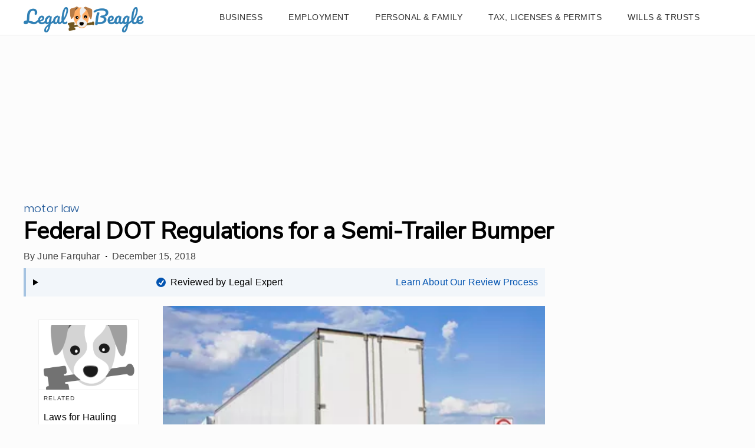

--- FILE ---
content_type: text/html; charset=utf-8
request_url: https://www.google.com/recaptcha/api2/aframe
body_size: 267
content:
<!DOCTYPE HTML><html><head><meta http-equiv="content-type" content="text/html; charset=UTF-8"></head><body><script nonce="W1tQoqIjjZxa4ujn8CuFwg">/** Anti-fraud and anti-abuse applications only. See google.com/recaptcha */ try{var clients={'sodar':'https://pagead2.googlesyndication.com/pagead/sodar?'};window.addEventListener("message",function(a){try{if(a.source===window.parent){var b=JSON.parse(a.data);var c=clients[b['id']];if(c){var d=document.createElement('img');d.src=c+b['params']+'&rc='+(localStorage.getItem("rc::a")?sessionStorage.getItem("rc::b"):"");window.document.body.appendChild(d);sessionStorage.setItem("rc::e",parseInt(sessionStorage.getItem("rc::e")||0)+1);localStorage.setItem("rc::h",'1768678971551');}}}catch(b){}});window.parent.postMessage("_grecaptcha_ready", "*");}catch(b){}</script></body></html>